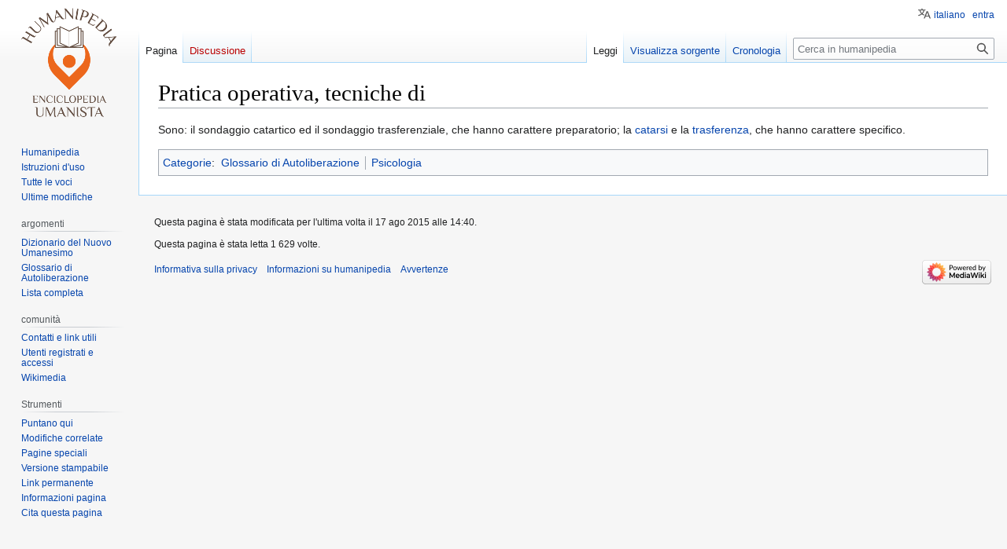

--- FILE ---
content_type: text/html; charset=UTF-8
request_url: https://it.humanipedia.org/index.php?title=Pratica_operativa,_tecniche_di
body_size: 17506
content:
<!DOCTYPE html>
<html class="client-nojs" lang="it" dir="ltr">
<head>
<meta charset="UTF-8"/>
<title>Pratica operativa, tecniche di - humanipedia</title>
<script>document.documentElement.className="client-js";RLCONF={"wgBreakFrames":false,"wgSeparatorTransformTable":[",\t."," \t,"],"wgDigitTransformTable":["",""],"wgDefaultDateFormat":"dmy","wgMonthNames":["","gennaio","febbraio","marzo","aprile","maggio","giugno","luglio","agosto","settembre","ottobre","novembre","dicembre"],"wgRequestId":"597a099209ba980d36f062b7","wgCSPNonce":false,"wgCanonicalNamespace":"","wgCanonicalSpecialPageName":false,"wgNamespaceNumber":0,"wgPageName":"Pratica_operativa,_tecniche_di","wgTitle":"Pratica operativa, tecniche di","wgCurRevisionId":10656,"wgRevisionId":10656,"wgArticleId":4646,"wgIsArticle":true,"wgIsRedirect":false,"wgAction":"view","wgUserName":null,"wgUserGroups":["*"],"wgCategories":["Glossario di Autoliberazione","Psicologia"],"wgPageContentLanguage":"it","wgPageContentModel":"wikitext","wgRelevantPageName":"Pratica_operativa,_tecniche_di","wgRelevantArticleId":4646,"wgIsProbablyEditable":false,"wgRelevantPageIsProbablyEditable":false,
"wgRestrictionEdit":[],"wgRestrictionMove":[],"wgVector2022PreviewPages":[],"wgULSAcceptLanguageList":[],"wgULSCurrentAutonym":"italiano","wgULSPosition":"personal","wgULSisCompactLinksEnabled":true,"wgULSisLanguageSelectorEmpty":false};RLSTATE={"site.styles":"ready","user.styles":"ready","user":"ready","user.options":"loading","skins.vector.styles.legacy":"ready","ext.uls.pt":"ready"};RLPAGEMODULES=["site","mediawiki.page.ready","skins.vector.legacy.js","ext.uls.compactlinks","ext.uls.interface"];</script>
<script>(RLQ=window.RLQ||[]).push(function(){mw.loader.implement("user.options@12s5i",function($,jQuery,require,module){mw.user.tokens.set({"patrolToken":"+\\","watchToken":"+\\","csrfToken":"+\\"});});});</script>
<link rel="stylesheet" href="/load.php?lang=it&amp;modules=ext.uls.pt%7Cskins.vector.styles.legacy&amp;only=styles&amp;skin=vector"/>
<script async="" src="/load.php?lang=it&amp;modules=startup&amp;only=scripts&amp;raw=1&amp;skin=vector"></script>
<meta name="ResourceLoaderDynamicStyles" content=""/>
<link rel="stylesheet" href="/load.php?lang=it&amp;modules=site.styles&amp;only=styles&amp;skin=vector"/>
<meta name="generator" content="MediaWiki 1.39.6"/>
<meta name="format-detection" content="telephone=no"/>
<meta name="viewport" content="width=1000"/>
<link rel="icon" href="/favicon.ico"/>
<link rel="search" type="application/opensearchdescription+xml" href="/opensearch_desc.php" title="humanipedia (it)"/>
<link rel="EditURI" type="application/rsd+xml" href="https://it.humanipedia.org/api.php?action=rsd"/>
<link rel="alternate" type="application/atom+xml" title="Feed Atom di humanipedia" href="/index.php?title=Speciale:UltimeModifiche&amp;feed=atom"/>
</head>
<body class="mediawiki ltr sitedir-ltr mw-hide-empty-elt ns-0 ns-subject page-Pratica_operativa_tecniche_di rootpage-Pratica_operativa_tecniche_di skin-vector action-view skin-vector-legacy vector-feature-language-in-header-enabled vector-feature-language-in-main-page-header-disabled vector-feature-language-alert-in-sidebar-disabled vector-feature-sticky-header-disabled vector-feature-sticky-header-edit-disabled vector-feature-table-of-contents-disabled vector-feature-visual-enhancement-next-disabled"><div id="mw-page-base" class="noprint"></div>
<div id="mw-head-base" class="noprint"></div>
<div id="content" class="mw-body" role="main">
	<a id="top"></a>
	<div id="siteNotice"></div>
	<div class="mw-indicators">
	</div>
	<h1 id="firstHeading" class="firstHeading mw-first-heading"><span class="mw-page-title-main">Pratica operativa, tecniche di</span></h1>
	<div id="bodyContent" class="vector-body">
		<div id="siteSub" class="noprint">Da humanipedia.</div>
		<div id="contentSub"></div>
		<div id="contentSub2"></div>
		
		<div id="jump-to-nav"></div>
		<a class="mw-jump-link" href="#mw-head">Vai alla navigazione</a>
		<a class="mw-jump-link" href="#searchInput">Vai alla ricerca</a>
		<div id="mw-content-text" class="mw-body-content mw-content-ltr" lang="it" dir="ltr"><div class="mw-parser-output"><p>Sono: il sondaggio catartico ed il sondaggio trasferenziale, che hanno carattere preparatorio; la <a href="/index.php?title=Catarsi" title="Catarsi">catarsi</a> e la <a href="/index.php?title=Trasferenza" title="Trasferenza">trasferenza</a>, che hanno carattere specifico.
</p>
<!-- 
NewPP limit report
Cached time: 20260125042918
Cache expiry: 86400
Reduced expiry: false
Complications: []
CPU time usage: 0.004 seconds
Real time usage: 0.005 seconds
Preprocessor visited node count: 1/1000000
Post‐expand include size: 0/2097152 bytes
Template argument size: 0/2097152 bytes
Highest expansion depth: 1/100
Expensive parser function count: 0/100
Unstrip recursion depth: 0/20
Unstrip post‐expand size: 0/5000000 bytes
-->
<!--
Transclusion expansion time report (%,ms,calls,template)
100.00%    0.000      1 -total
-->

<!-- Saved in parser cache with key humani_it-mediawuki_:pcache:idhash:4646-0!canonical and timestamp 20260125042918 and revision id 10656.
 -->
</div>
<div class="printfooter" data-nosnippet="">Estratto da "<a dir="ltr" href="https://it.humanipedia.org/index.php?title=Pratica_operativa,_tecniche_di&amp;oldid=10656">https://it.humanipedia.org/index.php?title=Pratica_operativa,_tecniche_di&amp;oldid=10656</a>"</div></div>
		<div id="catlinks" class="catlinks" data-mw="interface"><div id="mw-normal-catlinks" class="mw-normal-catlinks"><a href="/index.php?title=Speciale:Categorie" title="Speciale:Categorie">Categorie</a>: <ul><li><a href="/index.php?title=Categoria:Glossario_di_Autoliberazione" title="Categoria:Glossario di Autoliberazione">Glossario di Autoliberazione</a></li><li><a href="/index.php?title=Categoria:Psicologia" title="Categoria:Psicologia">Psicologia</a></li></ul></div></div>
	</div>
</div>

<div id="mw-navigation">
	<h2>Menu di navigazione</h2>
	<div id="mw-head">
		

<nav id="p-personal" class="vector-menu mw-portlet mw-portlet-personal vector-user-menu-legacy" aria-labelledby="p-personal-label" role="navigation"  >
	<h3
		id="p-personal-label"
		
		class="vector-menu-heading "
	>
		<span class="vector-menu-heading-label">Strumenti personali</span>
	</h3>
	<div class="vector-menu-content">
		
		<ul class="vector-menu-content-list"><li id="pt-uls" class="mw-list-item active"><a class="uls-trigger" href="#"><span>italiano</span></a></li><li id="pt-login" class="mw-list-item"><a href="/index.php?title=Speciale:Entra&amp;returnto=Pratica+operativa%2C+tecniche+di" title="Si consiglia di effettuare l&#039;accesso, anche se non è obbligatorio [o]" accesskey="o"><span>entra</span></a></li></ul>
		
	</div>
</nav>

		<div id="left-navigation">
			

<nav id="p-namespaces" class="vector-menu mw-portlet mw-portlet-namespaces vector-menu-tabs vector-menu-tabs-legacy" aria-labelledby="p-namespaces-label" role="navigation"  >
	<h3
		id="p-namespaces-label"
		
		class="vector-menu-heading "
	>
		<span class="vector-menu-heading-label">Namespace</span>
	</h3>
	<div class="vector-menu-content">
		
		<ul class="vector-menu-content-list"><li id="ca-nstab-main" class="selected mw-list-item"><a href="/index.php?title=Pratica_operativa,_tecniche_di" title="Vedi la voce [c]" accesskey="c"><span>Pagina</span></a></li><li id="ca-talk" class="new mw-list-item"><a href="/index.php?title=Discussione:Pratica_operativa,_tecniche_di&amp;action=edit&amp;redlink=1" rel="discussion" title="Vedi le discussioni relative a questa pagina (la pagina non esiste) [t]" accesskey="t"><span>Discussione</span></a></li></ul>
		
	</div>
</nav>

			

<nav id="p-variants" class="vector-menu mw-portlet mw-portlet-variants emptyPortlet vector-menu-dropdown" aria-labelledby="p-variants-label" role="navigation"  >
	<input type="checkbox"
		id="p-variants-checkbox"
		role="button"
		aria-haspopup="true"
		data-event-name="ui.dropdown-p-variants"
		class="vector-menu-checkbox"
		aria-labelledby="p-variants-label"
	/>
	<label
		id="p-variants-label"
		 aria-label="Cambia versione linguistica"
		class="vector-menu-heading "
	>
		<span class="vector-menu-heading-label">italiano</span>
	</label>
	<div class="vector-menu-content">
		
		<ul class="vector-menu-content-list"></ul>
		
	</div>
</nav>

		</div>
		<div id="right-navigation">
			

<nav id="p-views" class="vector-menu mw-portlet mw-portlet-views vector-menu-tabs vector-menu-tabs-legacy" aria-labelledby="p-views-label" role="navigation"  >
	<h3
		id="p-views-label"
		
		class="vector-menu-heading "
	>
		<span class="vector-menu-heading-label">Visite</span>
	</h3>
	<div class="vector-menu-content">
		
		<ul class="vector-menu-content-list"><li id="ca-view" class="selected mw-list-item"><a href="/index.php?title=Pratica_operativa,_tecniche_di"><span>Leggi</span></a></li><li id="ca-viewsource" class="mw-list-item"><a href="/index.php?title=Pratica_operativa,_tecniche_di&amp;action=edit" title="Questa pagina è protetta, ma puoi vedere il suo codice sorgente [e]" accesskey="e"><span>Visualizza sorgente</span></a></li><li id="ca-history" class="mw-list-item"><a href="/index.php?title=Pratica_operativa,_tecniche_di&amp;action=history" title="Versioni precedenti di questa pagina [h]" accesskey="h"><span>Cronologia</span></a></li></ul>
		
	</div>
</nav>

			

<nav id="p-cactions" class="vector-menu mw-portlet mw-portlet-cactions emptyPortlet vector-menu-dropdown" aria-labelledby="p-cactions-label" role="navigation"  title="Altre opzioni" >
	<input type="checkbox"
		id="p-cactions-checkbox"
		role="button"
		aria-haspopup="true"
		data-event-name="ui.dropdown-p-cactions"
		class="vector-menu-checkbox"
		aria-labelledby="p-cactions-label"
	/>
	<label
		id="p-cactions-label"
		
		class="vector-menu-heading "
	>
		<span class="vector-menu-heading-label">Altro</span>
	</label>
	<div class="vector-menu-content">
		
		<ul class="vector-menu-content-list"></ul>
		
	</div>
</nav>

			
<div id="p-search" role="search" class="vector-search-box-vue  vector-search-box-show-thumbnail vector-search-box-auto-expand-width vector-search-box">
	<div>
			<h3 >
				<label for="searchInput">Ricerca</label>
			</h3>
		<form action="/index.php" id="searchform"
			class="vector-search-box-form">
			<div id="simpleSearch"
				class="vector-search-box-inner"
				 data-search-loc="header-navigation">
				<input class="vector-search-box-input"
					 type="search" name="search" placeholder="Cerca in humanipedia" aria-label="Cerca in humanipedia" autocapitalize="sentences" title="Cerca in humanipedia [f]" accesskey="f" id="searchInput"
				>
				<input type="hidden" name="title" value="Speciale:Ricerca">
				<input id="mw-searchButton"
					 class="searchButton mw-fallbackSearchButton" type="submit" name="fulltext" title="Cerca il testo indicato nelle pagine" value="Ricerca">
				<input id="searchButton"
					 class="searchButton" type="submit" name="go" title="Vai a una pagina con il titolo indicato, se esiste" value="Vai">
			</div>
		</form>
	</div>
</div>

		</div>
	</div>
	

<div id="mw-panel">
	<div id="p-logo" role="banner">
		<a class="mw-wiki-logo" href="/index.php?title=Pagina_principale"
			title="Visita la pagina principale"></a>
	</div>
	

<nav id="p-navigation" class="vector-menu mw-portlet mw-portlet-navigation vector-menu-portal portal" aria-labelledby="p-navigation-label" role="navigation"  >
	<h3
		id="p-navigation-label"
		
		class="vector-menu-heading "
	>
		<span class="vector-menu-heading-label">Navigazione</span>
	</h3>
	<div class="vector-menu-content">
		
		<ul class="vector-menu-content-list"><li id="n-Humanipedia" class="mw-list-item"><a href="/index.php?title=HUMANIPEDIA"><span>Humanipedia</span></a></li><li id="n-Istruzioni-d&#039;uso" class="mw-list-item"><a href="/index.php?title=Istruzioni_d%27uso"><span>Istruzioni d'uso</span></a></li><li id="n-Tutte-le-voci" class="mw-list-item"><a href="/index.php?title=Speciale:TutteLePagine"><span>Tutte le voci</span></a></li><li id="n-recentchanges" class="mw-list-item"><a href="/index.php?title=Speciale:UltimeModifiche" title="Elenco delle ultime modifiche del sito [r]" accesskey="r"><span>Ultime modifiche</span></a></li></ul>
		
	</div>
</nav>

	

<nav id="p-argomenti" class="vector-menu mw-portlet mw-portlet-argomenti vector-menu-portal portal" aria-labelledby="p-argomenti-label" role="navigation"  >
	<h3
		id="p-argomenti-label"
		
		class="vector-menu-heading "
	>
		<span class="vector-menu-heading-label">argomenti</span>
	</h3>
	<div class="vector-menu-content">
		
		<ul class="vector-menu-content-list"><li id="n-Dizionario-del-Nuovo-Umanesimo" class="mw-list-item"><a href="/index.php?title=Categoria:Dizionario_del_Nuovo_Umanesimo"><span>Dizionario del Nuovo Umanesimo</span></a></li><li id="n-Glossario-di-Autoliberazione" class="mw-list-item"><a href="/index.php?title=Categoria:Glossario_di_Autoliberazione"><span>Glossario di Autoliberazione</span></a></li><li id="n-Lista-completa" class="mw-list-item"><a href="/index.php?title=Argomenti"><span>Lista completa</span></a></li></ul>
		
	</div>
</nav>


<nav id="p-comunità" class="vector-menu mw-portlet mw-portlet-comunità vector-menu-portal portal" aria-labelledby="p-comunità-label" role="navigation"  >
	<h3
		id="p-comunità-label"
		
		class="vector-menu-heading "
	>
		<span class="vector-menu-heading-label">comunità</span>
	</h3>
	<div class="vector-menu-content">
		
		<ul class="vector-menu-content-list"><li id="n-Contatti-e-link-utili" class="mw-list-item"><a href="/index.php?title=Contatti"><span>Contatti e link utili</span></a></li><li id="n-Utenti-registrati-e-accessi" class="mw-list-item"><a href="/index.php?title=Speciale:Statistiche"><span>Utenti registrati e accessi</span></a></li><li id="n-Wikimedia" class="mw-list-item"><a href="/index.php?title=Wikimedia"><span>Wikimedia</span></a></li></ul>
		
	</div>
</nav>


<nav id="p-tb" class="vector-menu mw-portlet mw-portlet-tb vector-menu-portal portal" aria-labelledby="p-tb-label" role="navigation"  >
	<h3
		id="p-tb-label"
		
		class="vector-menu-heading "
	>
		<span class="vector-menu-heading-label">Strumenti</span>
	</h3>
	<div class="vector-menu-content">
		
		<ul class="vector-menu-content-list"><li id="t-whatlinkshere" class="mw-list-item"><a href="/index.php?title=Speciale:PuntanoQui/Pratica_operativa,_tecniche_di" title="Elenco di tutte le pagine che sono collegate a questa [j]" accesskey="j"><span>Puntano qui</span></a></li><li id="t-recentchangeslinked" class="mw-list-item"><a href="/index.php?title=Speciale:ModificheCorrelate/Pratica_operativa,_tecniche_di" rel="nofollow" title="Elenco delle ultime modifiche alle pagine collegate a questa [k]" accesskey="k"><span>Modifiche correlate</span></a></li><li id="t-specialpages" class="mw-list-item"><a href="/index.php?title=Speciale:PagineSpeciali" title="Elenco di tutte le pagine speciali [q]" accesskey="q"><span>Pagine speciali</span></a></li><li id="t-print" class="mw-list-item"><a href="javascript:print();" rel="alternate" title="Versione stampabile di questa pagina [p]" accesskey="p"><span>Versione stampabile</span></a></li><li id="t-permalink" class="mw-list-item"><a href="/index.php?title=Pratica_operativa,_tecniche_di&amp;oldid=10656" title="Collegamento permanente a questa versione di questa pagina"><span>Link permanente</span></a></li><li id="t-info" class="mw-list-item"><a href="/index.php?title=Pratica_operativa,_tecniche_di&amp;action=info" title="Ulteriori informazioni su questa pagina"><span>Informazioni pagina</span></a></li><li id="t-cite" class="mw-list-item"><a href="/index.php?title=Speciale:Cita&amp;page=Pratica_operativa%2C_tecniche_di&amp;id=10656&amp;wpFormIdentifier=titleform" title="Informazioni su come citare questa pagina"><span>Cita questa pagina</span></a></li></ul>
		
	</div>
</nav>

	
</div>

</div>

<footer id="footer" class="mw-footer" role="contentinfo" >
	<ul id="footer-info">
	<li id="footer-info-lastmod"> Questa pagina è stata modificata per l'ultima volta il 17 ago 2015 alle 14:40.</li>
	<li id="footer-info-0">Questa pagina è stata letta 1&#160;629 volte.</li>
</ul>

	<ul id="footer-places">
	<li id="footer-places-privacy"><a href="/index.php?title=Humanipedia:Informazioni_sulla_privacy">Informativa sulla privacy</a></li>
	<li id="footer-places-about"><a href="/index.php?title=Humanipedia:Informazioni">Informazioni su humanipedia</a></li>
	<li id="footer-places-disclaimer"><a href="/index.php?title=Humanipedia:Avvertenze_generali">Avvertenze</a></li>
</ul>

	<ul id="footer-icons" class="noprint">
	<li id="footer-poweredbyico"><a href="https://www.mediawiki.org/"><img src="/resources/assets/poweredby_mediawiki_88x31.png" alt="Powered by MediaWiki" srcset="/resources/assets/poweredby_mediawiki_132x47.png 1.5x, /resources/assets/poweredby_mediawiki_176x62.png 2x" width="88" height="31" loading="lazy"/></a></li>
</ul>

</footer>

<script>(RLQ=window.RLQ||[]).push(function(){mw.config.set({"wgPageParseReport":{"limitreport":{"cputime":"0.004","walltime":"0.005","ppvisitednodes":{"value":1,"limit":1000000},"postexpandincludesize":{"value":0,"limit":2097152},"templateargumentsize":{"value":0,"limit":2097152},"expansiondepth":{"value":1,"limit":100},"expensivefunctioncount":{"value":0,"limit":100},"unstrip-depth":{"value":0,"limit":20},"unstrip-size":{"value":0,"limit":5000000},"timingprofile":["100.00%    0.000      1 -total"]},"cachereport":{"timestamp":"20260125042918","ttl":86400,"transientcontent":false}}});mw.config.set({"wgBackendResponseTime":364});});</script>
</body>
</html>